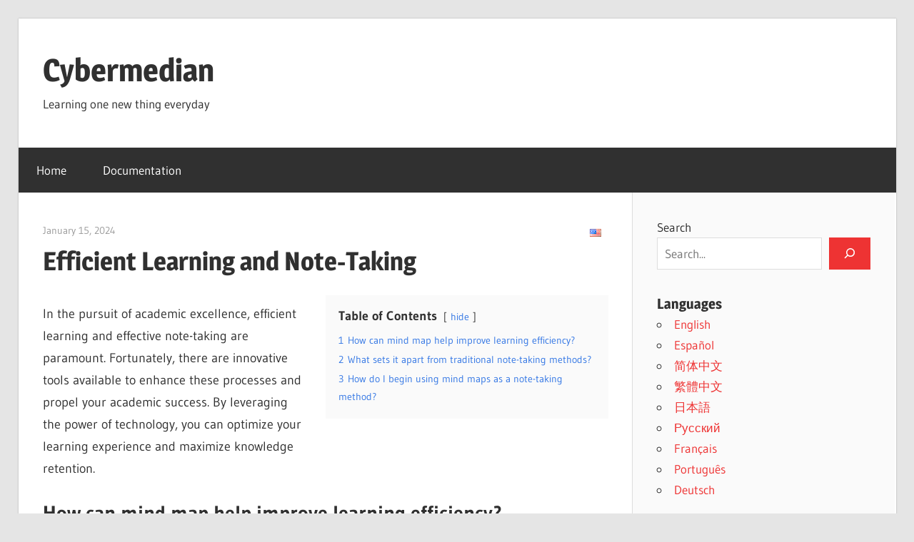

--- FILE ---
content_type: text/html; charset=UTF-8
request_url: https://www.cybermedian.com/efficient-learning-and-note-taking/
body_size: 12582
content:
<!DOCTYPE html>
<html lang="en-US">

<head>
<meta charset="UTF-8">
<meta name="viewport" content="width=device-width, initial-scale=1">
<link rel="profile" href="https://gmpg.org/xfn/11">
<link rel="pingback" href="https://www.cybermedian.com/xmlrpc.php">

<meta name='robots' content='index, follow, max-image-preview:large, max-snippet:-1, max-video-preview:-1' />
	<style>img:is([sizes="auto" i], [sizes^="auto," i]) { contain-intrinsic-size: 3000px 1500px }</style>
	
	<!-- This site is optimized with the Yoast SEO plugin v26.7 - https://yoast.com/wordpress/plugins/seo/ -->
	<title>Efficient Learning and Note-Taking - Cybermedian</title>
	<meta name="description" content="mind maps allow you to easily modify and reorganize your notes as new insights emerge or as you gain a deeper understanding of the subject." />
	<link rel="canonical" href="https://www.cybermedian.com/efficient-learning-and-note-taking/" />
	<meta property="og:locale" content="en_US" />
	<meta property="og:type" content="article" />
	<meta property="og:title" content="Efficient Learning and Note-Taking - Cybermedian" />
	<meta property="og:description" content="mind maps allow you to easily modify and reorganize your notes as new insights emerge or as you gain a deeper understanding of the subject." />
	<meta property="og:url" content="https://www.cybermedian.com/efficient-learning-and-note-taking/" />
	<meta property="og:site_name" content="Cybermedian" />
	<meta property="article:published_time" content="2024-01-15T02:33:03+00:00" />
	<meta property="article:modified_time" content="2024-08-19T10:15:12+00:00" />
	<meta property="og:image" content="https://www.cybermedian.com/wp-content/uploads/2024/01/Screenshot-2024-01-15-at-10.32.23-AM.png" />
	<meta property="og:image:width" content="811" />
	<meta property="og:image:height" content="533" />
	<meta property="og:image:type" content="image/png" />
	<meta name="author" content="vpadmin" />
	<meta name="twitter:card" content="summary_large_image" />
	<meta name="twitter:creator" content="@vpadmin" />
	<meta name="twitter:label1" content="Written by" />
	<meta name="twitter:data1" content="vpadmin" />
	<meta name="twitter:label2" content="Est. reading time" />
	<meta name="twitter:data2" content="3 minutes" />
	<script type="application/ld+json" class="yoast-schema-graph">{"@context":"https://schema.org","@graph":[{"@type":"Article","@id":"https://www.cybermedian.com/efficient-learning-and-note-taking/#article","isPartOf":{"@id":"https://www.cybermedian.com/efficient-learning-and-note-taking/"},"author":{"name":"vpadmin","@id":"https://www.cybermedian.com/#/schema/person/0122cdf8fc3b73482dd8a30c8500f75a"},"headline":"Efficient Learning and Note-Taking","datePublished":"2024-01-15T02:33:03+00:00","dateModified":"2024-08-19T10:15:12+00:00","mainEntityOfPage":{"@id":"https://www.cybermedian.com/efficient-learning-and-note-taking/"},"wordCount":465,"image":{"@id":"https://www.cybermedian.com/efficient-learning-and-note-taking/#primaryimage"},"thumbnailUrl":"https://www.cybermedian.com/wp-content/uploads/2024/01/Screenshot-2024-01-15-at-10.32.23-AM.png","articleSection":["Mind Map"],"inLanguage":"en-US"},{"@type":"WebPage","@id":"https://www.cybermedian.com/efficient-learning-and-note-taking/","url":"https://www.cybermedian.com/efficient-learning-and-note-taking/","name":"Efficient Learning and Note-Taking - Cybermedian","isPartOf":{"@id":"https://www.cybermedian.com/#website"},"primaryImageOfPage":{"@id":"https://www.cybermedian.com/efficient-learning-and-note-taking/#primaryimage"},"image":{"@id":"https://www.cybermedian.com/efficient-learning-and-note-taking/#primaryimage"},"thumbnailUrl":"https://www.cybermedian.com/wp-content/uploads/2024/01/Screenshot-2024-01-15-at-10.32.23-AM.png","datePublished":"2024-01-15T02:33:03+00:00","dateModified":"2024-08-19T10:15:12+00:00","author":{"@id":"https://www.cybermedian.com/#/schema/person/0122cdf8fc3b73482dd8a30c8500f75a"},"description":"mind maps allow you to easily modify and reorganize your notes as new insights emerge or as you gain a deeper understanding of the subject.","breadcrumb":{"@id":"https://www.cybermedian.com/efficient-learning-and-note-taking/#breadcrumb"},"inLanguage":"en-US","potentialAction":[{"@type":"ReadAction","target":["https://www.cybermedian.com/efficient-learning-and-note-taking/"]}]},{"@type":"ImageObject","inLanguage":"en-US","@id":"https://www.cybermedian.com/efficient-learning-and-note-taking/#primaryimage","url":"https://www.cybermedian.com/wp-content/uploads/2024/01/Screenshot-2024-01-15-at-10.32.23-AM.png","contentUrl":"https://www.cybermedian.com/wp-content/uploads/2024/01/Screenshot-2024-01-15-at-10.32.23-AM.png","width":811,"height":533},{"@type":"BreadcrumbList","@id":"https://www.cybermedian.com/efficient-learning-and-note-taking/#breadcrumb","itemListElement":[{"@type":"ListItem","position":1,"name":"Home","item":"https://www.cybermedian.com/"},{"@type":"ListItem","position":2,"name":"Efficient Learning and Note-Taking"}]},{"@type":"WebSite","@id":"https://www.cybermedian.com/#website","url":"https://www.cybermedian.com/","name":"Cybermedian","description":"Learning one new thing everyday","potentialAction":[{"@type":"SearchAction","target":{"@type":"EntryPoint","urlTemplate":"https://www.cybermedian.com/?s={search_term_string}"},"query-input":{"@type":"PropertyValueSpecification","valueRequired":true,"valueName":"search_term_string"}}],"inLanguage":"en-US"},{"@type":"Person","@id":"https://www.cybermedian.com/#/schema/person/0122cdf8fc3b73482dd8a30c8500f75a","name":"vpadmin","image":{"@type":"ImageObject","inLanguage":"en-US","@id":"https://www.cybermedian.com/#/schema/person/image/","url":"https://secure.gravatar.com/avatar/c3fc3810ca3b2593d50d291477ec8101?s=96&d=mm&r=g","contentUrl":"https://secure.gravatar.com/avatar/c3fc3810ca3b2593d50d291477ec8101?s=96&d=mm&r=g","caption":"vpadmin"},"sameAs":["https://x.com/vpadmin"],"url":"https://www.cybermedian.com/author/vpadmin/"}]}</script>
	<!-- / Yoast SEO plugin. -->


<link rel="alternate" type="application/rss+xml" title="Cybermedian &raquo; Feed" href="https://www.cybermedian.com/feed/" />
<link rel="alternate" type="application/rss+xml" title="Cybermedian &raquo; Comments Feed" href="https://www.cybermedian.com/comments/feed/" />
<script type="text/javascript">
/* <![CDATA[ */
window._wpemojiSettings = {"baseUrl":"https:\/\/s.w.org\/images\/core\/emoji\/15.0.3\/72x72\/","ext":".png","svgUrl":"https:\/\/s.w.org\/images\/core\/emoji\/15.0.3\/svg\/","svgExt":".svg","source":{"concatemoji":"https:\/\/www.cybermedian.com\/wp-includes\/js\/wp-emoji-release.min.js?ver=6.7.1"}};
/*! This file is auto-generated */
!function(i,n){var o,s,e;function c(e){try{var t={supportTests:e,timestamp:(new Date).valueOf()};sessionStorage.setItem(o,JSON.stringify(t))}catch(e){}}function p(e,t,n){e.clearRect(0,0,e.canvas.width,e.canvas.height),e.fillText(t,0,0);var t=new Uint32Array(e.getImageData(0,0,e.canvas.width,e.canvas.height).data),r=(e.clearRect(0,0,e.canvas.width,e.canvas.height),e.fillText(n,0,0),new Uint32Array(e.getImageData(0,0,e.canvas.width,e.canvas.height).data));return t.every(function(e,t){return e===r[t]})}function u(e,t,n){switch(t){case"flag":return n(e,"\ud83c\udff3\ufe0f\u200d\u26a7\ufe0f","\ud83c\udff3\ufe0f\u200b\u26a7\ufe0f")?!1:!n(e,"\ud83c\uddfa\ud83c\uddf3","\ud83c\uddfa\u200b\ud83c\uddf3")&&!n(e,"\ud83c\udff4\udb40\udc67\udb40\udc62\udb40\udc65\udb40\udc6e\udb40\udc67\udb40\udc7f","\ud83c\udff4\u200b\udb40\udc67\u200b\udb40\udc62\u200b\udb40\udc65\u200b\udb40\udc6e\u200b\udb40\udc67\u200b\udb40\udc7f");case"emoji":return!n(e,"\ud83d\udc26\u200d\u2b1b","\ud83d\udc26\u200b\u2b1b")}return!1}function f(e,t,n){var r="undefined"!=typeof WorkerGlobalScope&&self instanceof WorkerGlobalScope?new OffscreenCanvas(300,150):i.createElement("canvas"),a=r.getContext("2d",{willReadFrequently:!0}),o=(a.textBaseline="top",a.font="600 32px Arial",{});return e.forEach(function(e){o[e]=t(a,e,n)}),o}function t(e){var t=i.createElement("script");t.src=e,t.defer=!0,i.head.appendChild(t)}"undefined"!=typeof Promise&&(o="wpEmojiSettingsSupports",s=["flag","emoji"],n.supports={everything:!0,everythingExceptFlag:!0},e=new Promise(function(e){i.addEventListener("DOMContentLoaded",e,{once:!0})}),new Promise(function(t){var n=function(){try{var e=JSON.parse(sessionStorage.getItem(o));if("object"==typeof e&&"number"==typeof e.timestamp&&(new Date).valueOf()<e.timestamp+604800&&"object"==typeof e.supportTests)return e.supportTests}catch(e){}return null}();if(!n){if("undefined"!=typeof Worker&&"undefined"!=typeof OffscreenCanvas&&"undefined"!=typeof URL&&URL.createObjectURL&&"undefined"!=typeof Blob)try{var e="postMessage("+f.toString()+"("+[JSON.stringify(s),u.toString(),p.toString()].join(",")+"));",r=new Blob([e],{type:"text/javascript"}),a=new Worker(URL.createObjectURL(r),{name:"wpTestEmojiSupports"});return void(a.onmessage=function(e){c(n=e.data),a.terminate(),t(n)})}catch(e){}c(n=f(s,u,p))}t(n)}).then(function(e){for(var t in e)n.supports[t]=e[t],n.supports.everything=n.supports.everything&&n.supports[t],"flag"!==t&&(n.supports.everythingExceptFlag=n.supports.everythingExceptFlag&&n.supports[t]);n.supports.everythingExceptFlag=n.supports.everythingExceptFlag&&!n.supports.flag,n.DOMReady=!1,n.readyCallback=function(){n.DOMReady=!0}}).then(function(){return e}).then(function(){var e;n.supports.everything||(n.readyCallback(),(e=n.source||{}).concatemoji?t(e.concatemoji):e.wpemoji&&e.twemoji&&(t(e.twemoji),t(e.wpemoji)))}))}((window,document),window._wpemojiSettings);
/* ]]> */
</script>
<link rel='stylesheet' id='wedocs-block-style-css' href='https://www.cybermedian.com/wp-content/plugins/wedocs/assets/build/style-block.css?ver=6.7.1' type='text/css' media='all' />
<link rel='stylesheet' id='wellington-theme-fonts-css' href='https://www.cybermedian.com/wp-content/fonts/f4f236ab5de2f6d541acdb350ebb11c2.css?ver=20201110' type='text/css' media='all' />
<style id='wp-emoji-styles-inline-css' type='text/css'>

	img.wp-smiley, img.emoji {
		display: inline !important;
		border: none !important;
		box-shadow: none !important;
		height: 1em !important;
		width: 1em !important;
		margin: 0 0.07em !important;
		vertical-align: -0.1em !important;
		background: none !important;
		padding: 0 !important;
	}
</style>
<link rel='stylesheet' id='wp-block-library-css' href='https://www.cybermedian.com/wp-includes/css/dist/block-library/style.min.css?ver=6.7.1' type='text/css' media='all' />
<style id='classic-theme-styles-inline-css' type='text/css'>
/*! This file is auto-generated */
.wp-block-button__link{color:#fff;background-color:#32373c;border-radius:9999px;box-shadow:none;text-decoration:none;padding:calc(.667em + 2px) calc(1.333em + 2px);font-size:1.125em}.wp-block-file__button{background:#32373c;color:#fff;text-decoration:none}
</style>
<style id='global-styles-inline-css' type='text/css'>
:root{--wp--preset--aspect-ratio--square: 1;--wp--preset--aspect-ratio--4-3: 4/3;--wp--preset--aspect-ratio--3-4: 3/4;--wp--preset--aspect-ratio--3-2: 3/2;--wp--preset--aspect-ratio--2-3: 2/3;--wp--preset--aspect-ratio--16-9: 16/9;--wp--preset--aspect-ratio--9-16: 9/16;--wp--preset--color--black: #000000;--wp--preset--color--cyan-bluish-gray: #abb8c3;--wp--preset--color--white: #ffffff;--wp--preset--color--pale-pink: #f78da7;--wp--preset--color--vivid-red: #cf2e2e;--wp--preset--color--luminous-vivid-orange: #ff6900;--wp--preset--color--luminous-vivid-amber: #fcb900;--wp--preset--color--light-green-cyan: #7bdcb5;--wp--preset--color--vivid-green-cyan: #00d084;--wp--preset--color--pale-cyan-blue: #8ed1fc;--wp--preset--color--vivid-cyan-blue: #0693e3;--wp--preset--color--vivid-purple: #9b51e0;--wp--preset--color--primary: #ee3333;--wp--preset--color--secondary: #d51a1a;--wp--preset--color--tertiary: #bb0000;--wp--preset--color--accent: #3333ee;--wp--preset--color--highlight: #eeee33;--wp--preset--color--light-gray: #fafafa;--wp--preset--color--gray: #999999;--wp--preset--color--dark-gray: #303030;--wp--preset--gradient--vivid-cyan-blue-to-vivid-purple: linear-gradient(135deg,rgba(6,147,227,1) 0%,rgb(155,81,224) 100%);--wp--preset--gradient--light-green-cyan-to-vivid-green-cyan: linear-gradient(135deg,rgb(122,220,180) 0%,rgb(0,208,130) 100%);--wp--preset--gradient--luminous-vivid-amber-to-luminous-vivid-orange: linear-gradient(135deg,rgba(252,185,0,1) 0%,rgba(255,105,0,1) 100%);--wp--preset--gradient--luminous-vivid-orange-to-vivid-red: linear-gradient(135deg,rgba(255,105,0,1) 0%,rgb(207,46,46) 100%);--wp--preset--gradient--very-light-gray-to-cyan-bluish-gray: linear-gradient(135deg,rgb(238,238,238) 0%,rgb(169,184,195) 100%);--wp--preset--gradient--cool-to-warm-spectrum: linear-gradient(135deg,rgb(74,234,220) 0%,rgb(151,120,209) 20%,rgb(207,42,186) 40%,rgb(238,44,130) 60%,rgb(251,105,98) 80%,rgb(254,248,76) 100%);--wp--preset--gradient--blush-light-purple: linear-gradient(135deg,rgb(255,206,236) 0%,rgb(152,150,240) 100%);--wp--preset--gradient--blush-bordeaux: linear-gradient(135deg,rgb(254,205,165) 0%,rgb(254,45,45) 50%,rgb(107,0,62) 100%);--wp--preset--gradient--luminous-dusk: linear-gradient(135deg,rgb(255,203,112) 0%,rgb(199,81,192) 50%,rgb(65,88,208) 100%);--wp--preset--gradient--pale-ocean: linear-gradient(135deg,rgb(255,245,203) 0%,rgb(182,227,212) 50%,rgb(51,167,181) 100%);--wp--preset--gradient--electric-grass: linear-gradient(135deg,rgb(202,248,128) 0%,rgb(113,206,126) 100%);--wp--preset--gradient--midnight: linear-gradient(135deg,rgb(2,3,129) 0%,rgb(40,116,252) 100%);--wp--preset--font-size--small: 13px;--wp--preset--font-size--medium: 20px;--wp--preset--font-size--large: 36px;--wp--preset--font-size--x-large: 42px;--wp--preset--spacing--20: 0.44rem;--wp--preset--spacing--30: 0.67rem;--wp--preset--spacing--40: 1rem;--wp--preset--spacing--50: 1.5rem;--wp--preset--spacing--60: 2.25rem;--wp--preset--spacing--70: 3.38rem;--wp--preset--spacing--80: 5.06rem;--wp--preset--shadow--natural: 6px 6px 9px rgba(0, 0, 0, 0.2);--wp--preset--shadow--deep: 12px 12px 50px rgba(0, 0, 0, 0.4);--wp--preset--shadow--sharp: 6px 6px 0px rgba(0, 0, 0, 0.2);--wp--preset--shadow--outlined: 6px 6px 0px -3px rgba(255, 255, 255, 1), 6px 6px rgba(0, 0, 0, 1);--wp--preset--shadow--crisp: 6px 6px 0px rgba(0, 0, 0, 1);}:where(.is-layout-flex){gap: 0.5em;}:where(.is-layout-grid){gap: 0.5em;}body .is-layout-flex{display: flex;}.is-layout-flex{flex-wrap: wrap;align-items: center;}.is-layout-flex > :is(*, div){margin: 0;}body .is-layout-grid{display: grid;}.is-layout-grid > :is(*, div){margin: 0;}:where(.wp-block-columns.is-layout-flex){gap: 2em;}:where(.wp-block-columns.is-layout-grid){gap: 2em;}:where(.wp-block-post-template.is-layout-flex){gap: 1.25em;}:where(.wp-block-post-template.is-layout-grid){gap: 1.25em;}.has-black-color{color: var(--wp--preset--color--black) !important;}.has-cyan-bluish-gray-color{color: var(--wp--preset--color--cyan-bluish-gray) !important;}.has-white-color{color: var(--wp--preset--color--white) !important;}.has-pale-pink-color{color: var(--wp--preset--color--pale-pink) !important;}.has-vivid-red-color{color: var(--wp--preset--color--vivid-red) !important;}.has-luminous-vivid-orange-color{color: var(--wp--preset--color--luminous-vivid-orange) !important;}.has-luminous-vivid-amber-color{color: var(--wp--preset--color--luminous-vivid-amber) !important;}.has-light-green-cyan-color{color: var(--wp--preset--color--light-green-cyan) !important;}.has-vivid-green-cyan-color{color: var(--wp--preset--color--vivid-green-cyan) !important;}.has-pale-cyan-blue-color{color: var(--wp--preset--color--pale-cyan-blue) !important;}.has-vivid-cyan-blue-color{color: var(--wp--preset--color--vivid-cyan-blue) !important;}.has-vivid-purple-color{color: var(--wp--preset--color--vivid-purple) !important;}.has-black-background-color{background-color: var(--wp--preset--color--black) !important;}.has-cyan-bluish-gray-background-color{background-color: var(--wp--preset--color--cyan-bluish-gray) !important;}.has-white-background-color{background-color: var(--wp--preset--color--white) !important;}.has-pale-pink-background-color{background-color: var(--wp--preset--color--pale-pink) !important;}.has-vivid-red-background-color{background-color: var(--wp--preset--color--vivid-red) !important;}.has-luminous-vivid-orange-background-color{background-color: var(--wp--preset--color--luminous-vivid-orange) !important;}.has-luminous-vivid-amber-background-color{background-color: var(--wp--preset--color--luminous-vivid-amber) !important;}.has-light-green-cyan-background-color{background-color: var(--wp--preset--color--light-green-cyan) !important;}.has-vivid-green-cyan-background-color{background-color: var(--wp--preset--color--vivid-green-cyan) !important;}.has-pale-cyan-blue-background-color{background-color: var(--wp--preset--color--pale-cyan-blue) !important;}.has-vivid-cyan-blue-background-color{background-color: var(--wp--preset--color--vivid-cyan-blue) !important;}.has-vivid-purple-background-color{background-color: var(--wp--preset--color--vivid-purple) !important;}.has-black-border-color{border-color: var(--wp--preset--color--black) !important;}.has-cyan-bluish-gray-border-color{border-color: var(--wp--preset--color--cyan-bluish-gray) !important;}.has-white-border-color{border-color: var(--wp--preset--color--white) !important;}.has-pale-pink-border-color{border-color: var(--wp--preset--color--pale-pink) !important;}.has-vivid-red-border-color{border-color: var(--wp--preset--color--vivid-red) !important;}.has-luminous-vivid-orange-border-color{border-color: var(--wp--preset--color--luminous-vivid-orange) !important;}.has-luminous-vivid-amber-border-color{border-color: var(--wp--preset--color--luminous-vivid-amber) !important;}.has-light-green-cyan-border-color{border-color: var(--wp--preset--color--light-green-cyan) !important;}.has-vivid-green-cyan-border-color{border-color: var(--wp--preset--color--vivid-green-cyan) !important;}.has-pale-cyan-blue-border-color{border-color: var(--wp--preset--color--pale-cyan-blue) !important;}.has-vivid-cyan-blue-border-color{border-color: var(--wp--preset--color--vivid-cyan-blue) !important;}.has-vivid-purple-border-color{border-color: var(--wp--preset--color--vivid-purple) !important;}.has-vivid-cyan-blue-to-vivid-purple-gradient-background{background: var(--wp--preset--gradient--vivid-cyan-blue-to-vivid-purple) !important;}.has-light-green-cyan-to-vivid-green-cyan-gradient-background{background: var(--wp--preset--gradient--light-green-cyan-to-vivid-green-cyan) !important;}.has-luminous-vivid-amber-to-luminous-vivid-orange-gradient-background{background: var(--wp--preset--gradient--luminous-vivid-amber-to-luminous-vivid-orange) !important;}.has-luminous-vivid-orange-to-vivid-red-gradient-background{background: var(--wp--preset--gradient--luminous-vivid-orange-to-vivid-red) !important;}.has-very-light-gray-to-cyan-bluish-gray-gradient-background{background: var(--wp--preset--gradient--very-light-gray-to-cyan-bluish-gray) !important;}.has-cool-to-warm-spectrum-gradient-background{background: var(--wp--preset--gradient--cool-to-warm-spectrum) !important;}.has-blush-light-purple-gradient-background{background: var(--wp--preset--gradient--blush-light-purple) !important;}.has-blush-bordeaux-gradient-background{background: var(--wp--preset--gradient--blush-bordeaux) !important;}.has-luminous-dusk-gradient-background{background: var(--wp--preset--gradient--luminous-dusk) !important;}.has-pale-ocean-gradient-background{background: var(--wp--preset--gradient--pale-ocean) !important;}.has-electric-grass-gradient-background{background: var(--wp--preset--gradient--electric-grass) !important;}.has-midnight-gradient-background{background: var(--wp--preset--gradient--midnight) !important;}.has-small-font-size{font-size: var(--wp--preset--font-size--small) !important;}.has-medium-font-size{font-size: var(--wp--preset--font-size--medium) !important;}.has-large-font-size{font-size: var(--wp--preset--font-size--large) !important;}.has-x-large-font-size{font-size: var(--wp--preset--font-size--x-large) !important;}
:where(.wp-block-post-template.is-layout-flex){gap: 1.25em;}:where(.wp-block-post-template.is-layout-grid){gap: 1.25em;}
:where(.wp-block-columns.is-layout-flex){gap: 2em;}:where(.wp-block-columns.is-layout-grid){gap: 2em;}
:root :where(.wp-block-pullquote){font-size: 1.5em;line-height: 1.6;}
</style>
<link rel='stylesheet' id='wellington-stylesheet-css' href='https://www.cybermedian.com/wp-content/themes/wellington/style.css?ver=2.2.0' type='text/css' media='all' />
<style id='wellington-stylesheet-inline-css' type='text/css'>
.type-post .entry-footer .entry-tags { position: absolute; clip: rect(1px, 1px, 1px, 1px); width: 1px; height: 1px; overflow: hidden; }
</style>
<link rel='stylesheet' id='wellington-safari-flexbox-fixes-css' href='https://www.cybermedian.com/wp-content/themes/wellington/assets/css/safari-flexbox-fixes.css?ver=20200420' type='text/css' media='all' />
<link rel='stylesheet' id='upw_theme_standard-css' href='https://www.cybermedian.com/wp-content/plugins/ultimate-posts-widget/css/upw-theme-standard.min.css?ver=6.7.1' type='text/css' media='all' />
<link rel='stylesheet' id='__EPYT__style-css' href='https://www.cybermedian.com/wp-content/plugins/youtube-embed-plus/styles/ytprefs.min.css?ver=14.2.1.3' type='text/css' media='all' />
<style id='__EPYT__style-inline-css' type='text/css'>

                .epyt-gallery-thumb {
                        width: 33.333%;
                }
                
</style>
<!--[if lt IE 9]>
<script type="text/javascript" src="https://www.cybermedian.com/wp-content/themes/wellington/assets/js/html5shiv.min.js?ver=3.7.3" id="html5shiv-js"></script>
<![endif]-->
<script type="text/javascript" src="https://www.cybermedian.com/wp-content/themes/wellington/assets/js/svgxuse.min.js?ver=1.2.6" id="svgxuse-js"></script>
<script type="text/javascript" src="https://www.cybermedian.com/wp-includes/js/jquery/jquery.min.js?ver=3.7.1" id="jquery-core-js"></script>
<script type="text/javascript" src="https://www.cybermedian.com/wp-includes/js/jquery/jquery-migrate.min.js?ver=3.4.1" id="jquery-migrate-js"></script>
<script type="text/javascript" id="__ytprefs__-js-extra">
/* <![CDATA[ */
var _EPYT_ = {"ajaxurl":"https:\/\/www.cybermedian.com\/wp-admin\/admin-ajax.php","security":"68a368ad5d","gallery_scrolloffset":"20","eppathtoscripts":"https:\/\/www.cybermedian.com\/wp-content\/plugins\/youtube-embed-plus\/scripts\/","eppath":"https:\/\/www.cybermedian.com\/wp-content\/plugins\/youtube-embed-plus\/","epresponsiveselector":"[\"iframe.__youtube_prefs_widget__\"]","epdovol":"1","version":"14.2.1.3","evselector":"iframe.__youtube_prefs__[src], iframe[src*=\"youtube.com\/embed\/\"], iframe[src*=\"youtube-nocookie.com\/embed\/\"]","ajax_compat":"","maxres_facade":"eager","ytapi_load":"light","pause_others":"","stopMobileBuffer":"1","facade_mode":"","not_live_on_channel":"","vi_active":"","vi_js_posttypes":[]};
/* ]]> */
</script>
<script type="text/javascript" src="https://www.cybermedian.com/wp-content/plugins/youtube-embed-plus/scripts/ytprefs.min.js?ver=14.2.1.3" id="__ytprefs__-js"></script>
<link rel="https://api.w.org/" href="https://www.cybermedian.com/wp-json/" /><link rel="alternate" title="JSON" type="application/json" href="https://www.cybermedian.com/wp-json/wp/v2/posts/11330" /><link rel="EditURI" type="application/rsd+xml" title="RSD" href="https://www.cybermedian.com/xmlrpc.php?rsd" />
<link rel='shortlink' href='https://www.cybermedian.com/?p=11330' />
<link rel="alternate" title="oEmbed (JSON)" type="application/json+oembed" href="https://www.cybermedian.com/wp-json/oembed/1.0/embed?url=https%3A%2F%2Fwww.cybermedian.com%2Fefficient-learning-and-note-taking%2F" />
<link rel="alternate" title="oEmbed (XML)" type="text/xml+oembed" href="https://www.cybermedian.com/wp-json/oembed/1.0/embed?url=https%3A%2F%2Fwww.cybermedian.com%2Fefficient-learning-and-note-taking%2F&#038;format=xml" />

		<!-- GA Google Analytics @ https://m0n.co/ga -->
		<script async src="https://www.googletagmanager.com/gtag/js?id=UA-220742509-1"></script>
		<script>
			window.dataLayer = window.dataLayer || [];
			function gtag(){dataLayer.push(arguments);}
			gtag('js', new Date());
			gtag('config', 'UA-220742509-1');
		</script>

	<link rel="alternate" hreflang="x-default" href="https://www.cybermedian.com/efficient-learning-and-note-taking/" title="English" />
<style class="wpcode-css-snippet">.header-image {
    display: none;
}
.wedocs-single-search-input .search-field {
	width: 50%;
    height: 100%;
    font-size: 16px;
    background: white;
    border-radius: 8px;
    border: 1px solid #dbdbdb;
    padding: 10px 22px 10px 45px;
}</style><link rel="icon" href="https://www.cybermedian.com/wp-content/uploads/2024/12/cropped-qandroid-chrome-512x512-1-32x32.png" sizes="32x32" />
<link rel="icon" href="https://www.cybermedian.com/wp-content/uploads/2024/12/cropped-qandroid-chrome-512x512-1-192x192.png" sizes="192x192" />
<link rel="apple-touch-icon" href="https://www.cybermedian.com/wp-content/uploads/2024/12/cropped-qandroid-chrome-512x512-1-180x180.png" />
<meta name="msapplication-TileImage" content="https://www.cybermedian.com/wp-content/uploads/2024/12/cropped-qandroid-chrome-512x512-1-270x270.png" />
		<style type="text/css" id="wp-custom-css">
			.edit-template-v1 {
	text-decoration: none!important;
    line-height: normal;
    padding: 14px 22px !important;
    color: #fff !important;
    text-decoration: none;
    -webkit-appearance: none;
    background: #0366d6 !important;
    font-size: 12px !important;
    letter-spacing: .5px !important;
    cursor: pointer;
    font-weight: 400 !important;
    border: 0 !important;
    text-transform: uppercase;
    text-decoration: none;
    border-radius: 4px !important;
    transition: opacity .15s !important;
margin-bottom: 10px;
}
.edit-template-v1:hover {
    opacity: .7;
}
.posts-translation-links a{
	margin-right: 5px;
	
}
.posts-translation-links {
	margin-right: 5px;
	
}
.posts-translation-links {
float: right
	
}
.switcher a {

    font-size: 10pt;

}

.switcher .selected a:after {

    right: 4px;
    bottom: 2px;

}
.meta-author {
	display: none;
}
.entry-meta span::after {
	display: none;
}		</style>
		</head>

<body class="post-template-default single single-post postid-11330 single-format-standard wp-embed-responsive post-layout-one-column author-hidden">

	
	<div id="header-top" class="header-bar-wrap"></div>

	<div id="page" class="hfeed site">

		<a class="skip-link screen-reader-text" href="#content">Skip to content</a>

		
		<header id="masthead" class="site-header clearfix" role="banner">

			<div class="header-main container clearfix">

				<div id="logo" class="site-branding clearfix">

										
			<p class="site-title"><a href="https://www.cybermedian.com/" rel="home">Cybermedian</a></p>

								
			<p class="site-description">Learning one new thing everyday</p>

			
				</div><!-- .site-branding -->

				<div class="header-widgets clearfix">

					
				</div><!-- .header-widgets -->

			</div><!-- .header-main -->

			

	<div id="main-navigation-wrap" class="primary-navigation-wrap">

		
		<button class="primary-menu-toggle menu-toggle" aria-controls="primary-menu" aria-expanded="false" >
			<svg class="icon icon-menu" aria-hidden="true" role="img"> <use xlink:href="https://www.cybermedian.com/wp-content/themes/wellington/assets/icons/genericons-neue.svg#menu"></use> </svg><svg class="icon icon-close" aria-hidden="true" role="img"> <use xlink:href="https://www.cybermedian.com/wp-content/themes/wellington/assets/icons/genericons-neue.svg#close"></use> </svg>			<span class="menu-toggle-text">Navigation</span>
		</button>

		<div class="primary-navigation">

			<nav id="site-navigation" class="main-navigation" role="navigation"  aria-label="Primary Menu">

				<ul id="primary-menu" class="menu"><li id="menu-item-13495" class="menu-item menu-item-type-custom menu-item-object-custom menu-item-home menu-item-13495"><a href="https://www.cybermedian.com/">Home</a></li>
<li id="menu-item-15197" class="menu-item menu-item-type-post_type menu-item-object-page menu-item-15197"><a href="https://www.cybermedian.com/docs/">Documentation</a></li>
</ul>			</nav><!-- #site-navigation -->

		</div><!-- .primary-navigation -->

	</div>



		</header><!-- #masthead -->

		
		
			<div id="headimg" class="header-image">

			
				<img src="https://www.cybermedian.com/wp-content/uploads/2019/02/desk-1220052_1280.jpg" srcset="" width="1280" height="403" alt="Cybermedian">

			
			</div>

			
		
		
		<div id="content" class="site-content container clearfix">

	<section id="primary" class="content-single content-area">
		<main id="main" class="site-main" role="main">
<div class="posts-translation-links"> <a href="https://www.cybermedian.com/efficient-learning-and-note-taking/" title="English" class="current_language"><img src="https://www.cybermedian.com/wp-content/plugins/multisite-language-switcher/flags/us.png" alt="en_US"/></a></div>
		
<article id="post-11330" class="post-11330 post type-post status-publish format-standard has-post-thumbnail hentry category-mind-map">

	
	<header class="entry-header">

		<div class="entry-meta"><span class="meta-date"><a href="https://www.cybermedian.com/efficient-learning-and-note-taking/" title="10:33 am" rel="bookmark"><time class="entry-date published updated" datetime="2024-01-15T10:33:03+08:00">January 15, 2024</time></a></span><span class="meta-author"> <span class="author vcard"><a class="url fn n" href="https://www.cybermedian.com/author/vpadmin/" title="View all posts by vpadmin" rel="author">vpadmin</a></span></span></div>
		<h1 class="entry-title">Efficient Learning and Note-Taking</h1>
	</header><!-- .entry-header -->

	<div class="entry-content clearfix">

		<div class="lwptoc lwptoc-right lwptoc-light lwptoc-notInherit" data-smooth-scroll="1" data-smooth-scroll-offset="24" style="width:50%"><div class="lwptoc_i">    <div class="lwptoc_header" style="font-size:100%;">
        <b class="lwptoc_title">Table of Contents</b>                    <span class="lwptoc_toggle">
                <a href="#" class="lwptoc_toggle_label" data-label="show">hide</a>            </span>
            </div>
<div class="lwptoc_items lwptoc_items-visible" style="font-size:80%;">
    <div class="lwptoc_itemWrap"><div class="lwptoc_item">    <a href="#How_can_mind_map_help_improve_learning_efficiency">
                    <span class="lwptoc_item_number">1</span>
                <span class="lwptoc_item_label">How can mind map help improve learning efficiency?</span>
    </a>
    </div><div class="lwptoc_item">    <a href="#What_sets_it_apart_from_traditional_note-taking_methods">
                    <span class="lwptoc_item_number">2</span>
                <span class="lwptoc_item_label">What sets it apart from traditional note-taking methods?</span>
    </a>
    </div><div class="lwptoc_item">    <a href="#How_do_I_begin_using_mind_maps_as_a_note-taking_method">
                    <span class="lwptoc_item_number">3</span>
                <span class="lwptoc_item_label">How do I begin using mind maps as a note-taking method?</span>
    </a>
    </div></div></div>
</div></div><p>In the pursuit of academic excellence, efficient learning and effective note-taking are paramount. Fortunately, there are innovative tools available to enhance these processes and propel your academic success. By leveraging the power of technology, you can optimize your learning experience and maximize knowledge retention.</p>
<h2><span id="How_can_mind_map_help_improve_learning_efficiency">How can mind map help improve learning efficiency?</span></h2>
<p>When you create a mind map to take notes, you capture information in a non-linear format that reflects the natural thought processes of your brain. By using keywords, colors, and visual elements, you can organize your notes hierarchically and establish connections between different ideas and concepts. This holistic view allows you to see the big picture while also understanding the relationships and interdependencies within the subject matter. As a result, your notes become more meaningful, engaging, and memorable.</p>
<p>Mind maps also encourage active engagement with the material. As you create and expand your mind map, you are actively processing and synthesizing information. This active involvement stimulates your brain, promoting deeper understanding and improving knowledge retention. By visually representing information and making connections, mind maps help you grasp complex topics more efficiently and facilitate the recall of information when needed.</p>
<div class="ChatMessage_chatMessage__xkgHx" data-complete="true">
<div class="ChatMessage_messageRow__DHlnq">
<div class="ChatMessage_messageWrapper__4Ugd6">
<div class="Message_rowWithFooter__FShU6">
<div class="Message_row__ug_UU">
<div class="Message_botMessageBubble__aYctV">
<div class="Markdown_markdownContainer__Tz3HQ">
<h2><span id="What_sets_it_apart_from_traditional_note-taking_methods">What sets it apart from traditional note-taking methods?</span></h2>
</div>
</div>
</div>
</div>
</div>
</div>
</div>
<section class="ChatMessageActionBar_actionBar__gyeEs"></section>
<p>Another advantage of using mind maps for note-taking is the flexibility they offer. With traditional notes, it can be challenging to add or rearrange information without disrupting the entire structure. However, mind maps allow you to easily modify and reorganize your notes as new insights emerge or as you gain a deeper understanding of the subject. This adaptability ensures that your notes remain up-to-date, organized, and reflective of your evolving knowledge.</p>
<p>Furthermore, mind maps provide a comprehensive overview of a topic, making it easier to review and revise. Instead of scanning through pages of linear notes, you can quickly navigate your mind map and grasp the key concepts, supporting details, and relationships at a glance. This efficient review process saves time and enables you to focus on areas that require further attention.</p>
<div class="ChatMessage_chatMessage__xkgHx" data-complete="true">
<div class="ChatMessage_messageRow__DHlnq">
<div class="ChatMessage_messageWrapper__4Ugd6">
<div class="Message_rowWithFooter__FShU6">
<div class="Message_row__ug_UU">
<div class="Message_botMessageBubble__aYctV">
<div class="Markdown_markdownContainer__Tz3HQ">
<h2><span id="How_do_I_begin_using_mind_maps_as_a_note-taking_method">How do I begin using mind maps as a note-taking method?</span></h2>
<p><a href="https://board.visual-paradigm.com/" target="_blank" rel="noopener">Visual Paradigm Smart Board</a>, a cutting-edge mind mapping tool, is your ultimate companion for efficient learning and note-taking. With its intuitive interface and user-friendly features, Smart Board revolutionizes the way you capture, organize, and review information. Gone are the days of countless pages of handwritten notes that are easily misplaced or forgotten. With <a href="https://board.visual-paradigm.com/" target="_blank" rel="noopener">Visual Paradigm Smart Board</a>, you have a digital canvas at your fingertips, enabling you to create comprehensive mind maps that capture key concepts, connect ideas, and provide a visual representation of your understanding.</p>
<p><img fetchpriority="high" decoding="async" class="alignnone wp-image-11331 size-full" src="https://www.cybermedian.com/wp-content/uploads/2024/01/Screenshot-2024-01-15-at-10.29.37-AM.png" alt="" width="798" height="350" srcset="https://www.cybermedian.com/wp-content/uploads/2024/01/Screenshot-2024-01-15-at-10.29.37-AM.png 798w, https://www.cybermedian.com/wp-content/uploads/2024/01/Screenshot-2024-01-15-at-10.29.37-AM-300x132.png 300w, https://www.cybermedian.com/wp-content/uploads/2024/01/Screenshot-2024-01-15-at-10.29.37-AM-768x337.png 768w" sizes="(max-width: 798px) 100vw, 798px"></p>
<p>Say goodbye to traditional note-taking methods and embrace the digital era of efficient learning with <a href="https://board.visual-paradigm.com/" target="_blank" rel="noopener">Visual Paradigm Smart Board</a>. Start creating comprehensive mind maps today and witness the transformation of your academic success.</p>
</div>
</div>
</div>
</div>
</div>
</div>
</div>
<section class="ChatMessageActionBar_actionBar__gyeEs"></section>

		
	</div><!-- .entry-content -->

	<footer class="entry-footer">

		
		<div class="entry-categories clearfix">
			<span class="meta-categories">
				<a href="https://www.cybermedian.com/category/mind-map/" rel="category tag">Mind Map</a>			</span>
		</div><!-- .entry-categories -->

								
	<nav class="navigation post-navigation" aria-label="Posts">
		<h2 class="screen-reader-text">Post navigation</h2>
		<div class="nav-links"><div class="nav-previous"><a href="https://www.cybermedian.com/boost-your-productivity-with-mind-maps/" rel="prev"><span class="screen-reader-text">Previous Post:</span>Boost Your Productivity with Mind Maps</a></div><div class="nav-next"><a href="https://www.cybermedian.com/streamline-your-project-management/" rel="next"><span class="screen-reader-text">Next Post:</span>Streamline Your Project Management</a></div></div>
	</nav>
	</footer><!-- .entry-footer -->

</article>

<div id="comments" class="comments-area">

	
	
	
	
</div><!-- #comments -->

		</main><!-- #main -->
	</section><!-- #primary -->

	
	<section id="secondary" class="sidebar widget-area clearfix" role="complementary">

		<aside id="block-3" class="widget widget_block widget_search clearfix"><form role="search" method="get" action="https://www.cybermedian.com/" class="wp-block-search__button-outside wp-block-search__icon-button wp-block-search"    ><label class="wp-block-search__label" for="wp-block-search__input-1" >Search</label><div class="wp-block-search__inside-wrapper " ><input class="wp-block-search__input" id="wp-block-search__input-1" placeholder="Search..." value="" type="search" name="s" required /><button aria-label="Search" class="wp-block-search__button has-icon wp-element-button" type="submit" ><svg class="search-icon" viewBox="0 0 24 24" width="24" height="24">
					<path d="M13 5c-3.3 0-6 2.7-6 6 0 1.4.5 2.7 1.3 3.7l-3.8 3.8 1.1 1.1 3.8-3.8c1 .8 2.3 1.3 3.7 1.3 3.3 0 6-2.7 6-6S16.3 5 13 5zm0 10.5c-2.5 0-4.5-2-4.5-4.5s2-4.5 4.5-4.5 4.5 2 4.5 4.5-2 4.5-4.5 4.5z"></path>
				</svg></button></div></form></aside><aside id="block-2" class="widget widget_block clearfix"><h2 class="widget-title">Languages</h2>
<ul>
<li class="cat-item cat-item-1"><a href="/">English</a></li>
<li class="cat-item cat-item-1"><a href="/es/">Español</a></li>
<li class="cat-item cat-item-1"><a href="/cn/">简体中文</a></li>
<li class="cat-item cat-item-1"><a href="/tw/">繁體中文</a></li>
<li class="cat-item cat-item-1"><a href="/ja/">日本語</a></li>
<li class="cat-item cat-item-1"><a href="/ru/">Русский</a></li>
<li class="cat-item cat-item-1"><a href="/fr/">Français</a></li>
<li class="cat-item cat-item-1"><a href="/pt/">Português</a></li>
<li class="cat-item cat-item-1"><a href="/de/">Deutsch</a></li>
</ul></aside><aside id="nav_menu-2" class="widget widget_nav_menu clearfix"><div class="widget-header"><h3 class="widget-title">Menu</h3></div><div class="menu-home-container"><ul id="menu-home" class="menu"><li class="menu-item menu-item-type-custom menu-item-object-custom menu-item-home menu-item-13495"><a href="https://www.cybermedian.com/">Home</a></li>
<li class="menu-item menu-item-type-post_type menu-item-object-page menu-item-15197"><a href="https://www.cybermedian.com/docs/">Documentation</a></li>
</ul></div></aside><aside id="block-5" class="widget widget_block clearfix"><div class="widget-header"><h3 class="widget-title">Categories</h3></div><div class="wp-widget-group__inner-blocks"><ul class="wp-block-categories-list wp-block-categories">	<li class="cat-item cat-item-83"><a href="https://www.cybermedian.com/category/2d-3d-animation-contents/">2D / 3D Animation Contents</a>
</li>
	<li class="cat-item cat-item-2"><a href="https://www.cybermedian.com/category/agile-project-management/">Agile Project Management</a>
</li>
	<li class="cat-item cat-item-93"><a href="https://www.cybermedian.com/category/ai/">AI</a>
</li>
	<li class="cat-item cat-item-102"><a href="https://www.cybermedian.com/category/ai-chatbot/">AI Chatbot</a>
</li>
	<li class="cat-item cat-item-92"><a href="https://www.cybermedian.com/category/ai-diagram-generator/">AI Diagram Generator</a>
</li>
	<li class="cat-item cat-item-90"><a href="https://www.cybermedian.com/category/ai-image-translator/">AI Image Translator</a>
</li>
	<li class="cat-item cat-item-86"><a href="https://www.cybermedian.com/category/all-in-one/">All-in-One</a>
</li>
	<li class="cat-item cat-item-76"><a href="https://www.cybermedian.com/category/animated-explainer/">Animated Explainer</a>
</li>
	<li class="cat-item cat-item-77"><a href="https://www.cybermedian.com/category/archimate/">ArchiMate</a>
</li>
	<li class="cat-item cat-item-9"><a href="https://www.cybermedian.com/category/bpmn/">BPMN</a>
</li>
	<li class="cat-item cat-item-10"><a href="https://www.cybermedian.com/category/brainstorming/">Brainstorming</a>
</li>
	<li class="cat-item cat-item-103"><a href="https://www.cybermedian.com/category/business-improvement/">Business Improvement</a>
</li>
	<li class="cat-item cat-item-84"><a href="https://www.cybermedian.com/category/chart-maker/">Chart Maker</a>
</li>
	<li class="cat-item cat-item-85"><a href="https://www.cybermedian.com/category/cn/">CN</a>
</li>
	<li class="cat-item cat-item-106"><a href="https://www.cybermedian.com/category/content-visual/">Content &amp; Visual</a>
</li>
	<li class="cat-item cat-item-87"><a href="https://www.cybermedian.com/category/diagramming/">Diagramming</a>
</li>
	<li class="cat-item cat-item-16"><a href="https://www.cybermedian.com/category/enterprise-architecture/">Enterprise Architecture</a>
</li>
	<li class="cat-item cat-item-80"><a href="https://www.cybermedian.com/category/file-conversion-tools/">File Conversion Tools</a>
</li>
	<li class="cat-item cat-item-79"><a href="https://www.cybermedian.com/category/flipbook/">Flipbook</a>
</li>
	<li class="cat-item cat-item-54"><a href="https://www.cybermedian.com/category/flipbook-pretty-bookshelf/">Flipbook &amp; Pretty Bookshelf</a>
</li>
	<li class="cat-item cat-item-91"><a href="https://www.cybermedian.com/category/flowchart/">Flowchart</a>
</li>
	<li class="cat-item cat-item-70"><a href="https://www.cybermedian.com/category/healthy-food-healthy-eating/">Healthy Food Healthy Eating</a>
</li>
	<li class="cat-item cat-item-14"><a href="https://www.cybermedian.com/category/infographics/">Infographics</a>
</li>
	<li class="cat-item cat-item-11"><a href="https://www.cybermedian.com/category/lean-approach/">Lean Approach</a>
</li>
	<li class="cat-item cat-item-82"><a href="https://www.cybermedian.com/category/mind-map/">Mind Map</a>
</li>
	<li class="cat-item cat-item-69"><a href="https://www.cybermedian.com/category/modeling/">Modeling</a>
</li>
	<li class="cat-item cat-item-13"><a href="https://www.cybermedian.com/category/online-diagrams/">Online Diagrams</a>
</li>
	<li class="cat-item cat-item-78"><a href="https://www.cybermedian.com/category/online-document-editor/">Online Document Editor</a>
</li>
	<li class="cat-item cat-item-73"><a href="https://www.cybermedian.com/category/pdf-editor/">PDF Editor</a>
</li>
	<li class="cat-item cat-item-7"><a href="https://www.cybermedian.com/category/pmbok-project-management/">PMBOK &#8211; Project Management</a>
</li>
	<li class="cat-item cat-item-74"><a href="https://www.cybermedian.com/category/promptify/">Promptify</a>
</li>
	<li class="cat-item cat-item-88"><a href="https://www.cybermedian.com/category/resource-list/">Resource List</a>
</li>
	<li class="cat-item cat-item-8"><a href="https://www.cybermedian.com/category/scrum/">Scrum</a>
</li>
	<li class="cat-item cat-item-5"><a href="https://www.cybermedian.com/category/software-engineering/">Software Engineering</a>
</li>
	<li class="cat-item cat-item-18"><a href="https://www.cybermedian.com/category/startup/">Startup</a>
</li>
	<li class="cat-item cat-item-15"><a href="https://www.cybermedian.com/category/strategic-planning/">Strategic Planning</a>
</li>
	<li class="cat-item cat-item-6"><a href="https://www.cybermedian.com/category/togaf/">TOGAF</a>
</li>
	<li class="cat-item cat-item-81"><a href="https://www.cybermedian.com/category/trend/">Trend</a>
</li>
	<li class="cat-item cat-item-1"><a href="https://www.cybermedian.com/category/uncategorized/">Uncategorized</a>
</li>
	<li class="cat-item cat-item-3"><a href="https://www.cybermedian.com/category/unified-modeling-language/">Unified Modeling Language</a>
</li>
	<li class="cat-item cat-item-12"><a href="https://www.cybermedian.com/category/user-story/">User Story</a>
</li>
	<li class="cat-item cat-item-89"><a href="https://www.cybermedian.com/category/visual-paradigm/">Visual Paradigm</a>
</li>
</ul></div></aside>
		<aside id="recent-posts-2" class="widget widget_recent_entries clearfix">
		<div class="widget-header"><h3 class="widget-title">Recent Posts</h3></div>
		<ul>
											<li>
					<a href="https://www.cybermedian.com/mastering-uml-deployment-diagrams-hybrid-approach-visual-paradigm-ai/">Mastering UML Deployment Diagrams: A Hybrid Approach with Visual Paradigm AI</a>
									</li>
											<li>
					<a href="https://www.cybermedian.com/mastering-uml-activity-diagrams-visual-paradigm-ai-tools/">Mastering UML Activity Diagrams with Visual Paradigm&#8217;s AI Tools</a>
									</li>
											<li>
					<a href="https://www.cybermedian.com/visual-paradigm-ai-generate-professional-uml-use-case-diagrams-from-text-in-seconds/">Visual Paradigm AI: Generate Professional UML Use Case Diagrams from Text in Seconds</a>
									</li>
											<li>
					<a href="https://www.cybermedian.com/automating-uml-object-diagrams-visual-paradigm-ai/">Automating UML Object Diagrams with Visual Paradigm AI: A Comprehensive Guide</a>
									</li>
											<li>
					<a href="https://www.cybermedian.com/mastering-uml-state-machine-diagrams-visual-paradigm-ai/">Mastering UML State Machine Diagrams with Visual Paradigm AI</a>
									</li>
					</ul>

		</aside><aside id="archives-2" class="widget widget_archive clearfix"><div class="widget-header"><h3 class="widget-title">Archives</h3></div>
			<ul>
					<li><a href='https://www.cybermedian.com/2026/01/'>January 2026</a></li>
	<li><a href='https://www.cybermedian.com/2025/12/'>December 2025</a></li>
	<li><a href='https://www.cybermedian.com/2025/09/'>September 2025</a></li>
	<li><a href='https://www.cybermedian.com/2025/05/'>May 2025</a></li>
	<li><a href='https://www.cybermedian.com/2025/03/'>March 2025</a></li>
	<li><a href='https://www.cybermedian.com/2025/02/'>February 2025</a></li>
	<li><a href='https://www.cybermedian.com/2025/01/'>January 2025</a></li>
	<li><a href='https://www.cybermedian.com/2024/12/'>December 2024</a></li>
	<li><a href='https://www.cybermedian.com/2024/11/'>November 2024</a></li>
	<li><a href='https://www.cybermedian.com/2024/10/'>October 2024</a></li>
	<li><a href='https://www.cybermedian.com/2024/08/'>August 2024</a></li>
	<li><a href='https://www.cybermedian.com/2024/07/'>July 2024</a></li>
	<li><a href='https://www.cybermedian.com/2024/01/'>January 2024</a></li>
	<li><a href='https://www.cybermedian.com/2023/11/'>November 2023</a></li>
	<li><a href='https://www.cybermedian.com/2023/10/'>October 2023</a></li>
	<li><a href='https://www.cybermedian.com/2023/09/'>September 2023</a></li>
	<li><a href='https://www.cybermedian.com/2023/04/'>April 2023</a></li>
	<li><a href='https://www.cybermedian.com/2023/03/'>March 2023</a></li>
	<li><a href='https://www.cybermedian.com/2023/02/'>February 2023</a></li>
	<li><a href='https://www.cybermedian.com/2022/09/'>September 2022</a></li>
	<li><a href='https://www.cybermedian.com/2022/03/'>March 2022</a></li>
	<li><a href='https://www.cybermedian.com/2022/02/'>February 2022</a></li>
	<li><a href='https://www.cybermedian.com/2022/01/'>January 2022</a></li>
			</ul>

			</aside>
	</section><!-- #secondary -->



	</div><!-- #content -->

	
	<div id="footer" class="footer-wrap">

		<footer id="colophon" class="site-footer container clearfix" role="contentinfo">

			
			<div id="footer-text" class="site-info">
				
	<span class="credit-link">
		WordPress Theme: Wellington by ThemeZee.	</span>

				</div><!-- .site-info -->

		</footer><!-- #colophon -->

	</div>

</div><!-- #page -->

<link rel='stylesheet' id='lwptoc-main-css' href='https://www.cybermedian.com/wp-content/plugins/luckywp-table-of-contents/front/assets/main.min.css?ver=2.1.10' type='text/css' media='all' />
<script type="text/javascript" id="wellington-navigation-js-extra">
/* <![CDATA[ */
var wellingtonScreenReaderText = {"expand":"Expand child menu","collapse":"Collapse child menu","icon":"<svg class=\"icon icon-expand\" aria-hidden=\"true\" role=\"img\"> <use xlink:href=\"https:\/\/www.cybermedian.com\/wp-content\/themes\/wellington\/assets\/icons\/genericons-neue.svg#expand\"><\/use> <\/svg>"};
/* ]]> */
</script>
<script type="text/javascript" src="https://www.cybermedian.com/wp-content/themes/wellington/assets/js/navigation.min.js?ver=20220224" id="wellington-navigation-js"></script>
<script type="text/javascript" src="https://www.cybermedian.com/wp-content/plugins/youtube-embed-plus/scripts/fitvids.min.js?ver=14.2.1.3" id="__ytprefsfitvids__-js"></script>
<script type="text/javascript" src="https://www.cybermedian.com/wp-content/plugins/luckywp-table-of-contents/front/assets/main.min.js?ver=2.1.10" id="lwptoc-main-js"></script>

<script defer src="https://static.cloudflareinsights.com/beacon.min.js/vcd15cbe7772f49c399c6a5babf22c1241717689176015" integrity="sha512-ZpsOmlRQV6y907TI0dKBHq9Md29nnaEIPlkf84rnaERnq6zvWvPUqr2ft8M1aS28oN72PdrCzSjY4U6VaAw1EQ==" data-cf-beacon='{"version":"2024.11.0","token":"eb4dac54e64049a0b310f9196c11a000","r":1,"server_timing":{"name":{"cfCacheStatus":true,"cfEdge":true,"cfExtPri":true,"cfL4":true,"cfOrigin":true,"cfSpeedBrain":true},"location_startswith":null}}' crossorigin="anonymous"></script>
</body>
</html>
